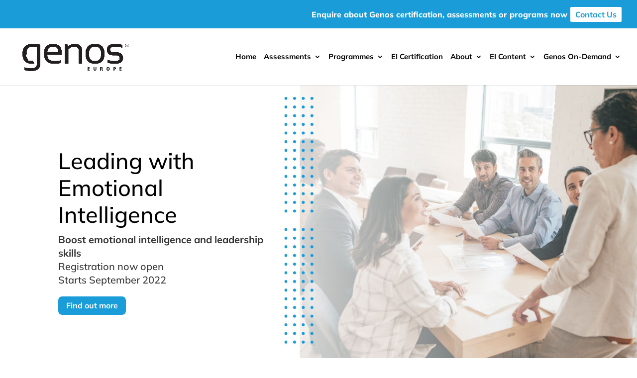

--- FILE ---
content_type: text/css
request_url: https://genosemotionalintelligence.com/wp-content/uploads/wtfdivi/wp_head.css?ver=1746116284
body_size: 291
content:
ul#top-menu li.menu-item:not(:last-child){padding-right:10px !important}#et_top_search{margin-left:10px !important}.db141_show_header_separators.et_header_style_left #top-menu>.menu-item + .menu-item:before,.db141_show_header_separators.et_header_style_centered #top-menu>.menu-item + .menu-item:before,.db141_show_header_separators.et_header_style_split #top-menu>.menu-item + .menu-item:before{left:-9px !important}#footer-info + #footer-info{display:none}.et_pb_slide_description{float:left !important;padding-left:100px !important}.et_pb_slide_image{right:100px}.et_pb_slide_image,.et_pb_slide:first-child .et_pb_slide_image img.active{-webkit-animation-duration:0s !important;animation-duration:0s !important}

--- FILE ---
content_type: text/css
request_url: https://genosemotionalintelligence.com/wp-content/et-cache/245188/et-core-unified-deferred-245188.min.css?ver=1767895471
body_size: 745
content:
.et_pb_fullwidth_slider_0.et_pb_slider .et_pb_slide_description .et_pb_slide_title{font-family:'Mulish',Helvetica,Arial,Lucida,sans-serif;font-weight:500;font-size:45px!important;line-height:1.2em}.et_pb_fullwidth_slider_0.et_pb_slider.et_pb_module .et_pb_slides .et_pb_slide_content{font-family:'Mulish',Helvetica,Arial,Lucida,sans-serif;font-weight:500;font-size:20px!important}.et_pb_fullwidth_slider_0,.et_pb_fullwidth_slider_0 .et_pb_slide{height:550px}body #page-container .et_pb_section .et_pb_fullwidth_slider_0.et_pb_slider .et_pb_more_button.et_pb_button{color:#FFFFFF!important;border-width:0px!important;border-color:#FFFFFF;border-radius:8px;font-size:16px;font-weight:700!important;background-color:#199cd7}body #page-container .et_pb_section .et_pb_fullwidth_slider_0.et_pb_slider .et_pb_more_button.et_pb_button,body #page-container .et_pb_section .et_pb_fullwidth_slider_0.et_pb_slider .et_pb_more_button.et_pb_button:hover{padding:0.3em 1em!important}body #page-container .et_pb_section .et_pb_fullwidth_slider_0.et_pb_slider .et_pb_more_button.et_pb_button:before,body #page-container .et_pb_section .et_pb_fullwidth_slider_0.et_pb_slider .et_pb_more_button.et_pb_button:after{display:none!important}body #page-container .et_pb_section .et_pb_fullwidth_slider_0.et_pb_slider .et_pb_more_button.et_pb_button:hover{background-image:initial;background-color:#46a8d6}.et_pb_fullwidth_slider_0.et_pb_slider .et_pb_more_button.et_pb_button{transition:background-color 300ms ease 0ms}.et_pb_slider .et_pb_slide_0{background-image:url(https://genosemotionalintelligence.com/wp-content/uploads/2022/06/lwei-header.jpg)}.et_pb_slider .et_pb_slide_0 .et_pb_slide_description,.et_pb_slider_fullwidth_off .et_pb_slide_0 .et_pb_slide_description,.et_pb_slider .et_pb_slide_1 .et_pb_slide_description,.et_pb_slider_fullwidth_off .et_pb_slide_1 .et_pb_slide_description{padding-top:40px!important;padding-bottom:0px!important}.et_pb_slider .et_pb_slide_1{background-image:url(https://genosemotionalintelligence.com/wp-content/uploads/2022/06/Cert-header-homepage.jpg)}@media only screen and (min-width:981px){.et_pb_fullwidth_slider_0.et_pb_slider{margin-left:-5vw}}@media only screen and (max-width:980px){.et_pb_fullwidth_slider_0.et_pb_slider .et_pb_slide_description .et_pb_slide_title{font-size:30px!important}.et_pb_fullwidth_slider_0,.et_pb_fullwidth_slider_0 .et_pb_slide{height:375px}.et_pb_slider .et_pb_slide_0{background-image:linear-gradient(180deg,rgba(255,255,255,0.55) 0%,rgba(255,255,255,0.55) 100%),url(https://genosemotionalintelligence.com/wp-content/uploads/2022/06/Mobile-image-lwei.jpg);background-color:initial}.et_pb_slider .et_pb_slide_0 .et_pb_slide_description,.et_pb_slider_fullwidth_off .et_pb_slide_0 .et_pb_slide_description,.et_pb_slider .et_pb_slide_1 .et_pb_slide_description,.et_pb_slider_fullwidth_off .et_pb_slide_1 .et_pb_slide_description{padding-top:40px!important;padding-bottom:0px!important}.et_pb_slider .et_pb_slide_1{background-image:linear-gradient(180deg,rgba(255,255,255,0.55) 0%,rgba(255,255,255,0.45) 99%),url(https://genosemotionalintelligence.com/wp-content/uploads/2022/06/Cert-header-homepage-small-screens.jpg);background-color:initial}}@media only screen and (min-width:768px) and (max-width:980px){.et_pb_slide_1 .et_pb_slide_description{margin-left:-5vw}}@media only screen and (max-width:767px){.et_pb_fullwidth_slider_0.et_pb_slider .et_pb_slide_description .et_pb_slide_title{font-size:30px!important}.et_pb_fullwidth_slider_0,.et_pb_fullwidth_slider_0 .et_pb_slide{height:auto}.et_pb_fullwidth_slider_0 .et_pb_slide>.et_pb_container{width:100%}.et_pb_slider .et_pb_slide_0 .et_pb_slide_description,.et_pb_slider_fullwidth_off .et_pb_slide_0 .et_pb_slide_description,.et_pb_slider .et_pb_slide_1 .et_pb_slide_description,.et_pb_slider_fullwidth_off .et_pb_slide_1 .et_pb_slide_description{padding-top:40px!important;padding-right:10px!important;padding-bottom:55px!important;padding-left:10px!important}}

--- FILE ---
content_type: application/javascript
request_url: https://genosemotionalintelligence.com/wp-content/themes/Divi-child/js/genos-custom.js?ver=1769036195
body_size: 2146
content:
$(document).ready(function() {
    $(".cat_div").click(function() {
        $(this).closest(".counterdiv").next().show();
        $(this).closest(".counterdiv").hide();
        if ($("a").hasClass("active_cats")) {
            let active_cats = $(".active_cats").attr("id");
            let random = Math.floor(Math.random() * $("." + active_cats).length);
            $("." + active_cats)
                .eq(random)
                .show();
        }
    });

    $(".Minute_counterdiv2 a").click(function() {
        let active_cats = $(".active_cats").attr("id");
        $(".counterdiv3 h2").each(function() {
            if ($(this).attr("style") == "") {
                $(this).addClass("genos_active_promots");
            }
        });
    });

    $(".learn_more").click(function() {
        $(this).closest(".counterdiv").hide();
        $(".learn_more_counterdiv").show();
    });
    const journalVideo = document.getElementById("how-to-journal-video");
    $(".Lets_go").click(function() {
        journalVideo.pause();
        $(this).closest(".counterdiv").hide();
        $(".firstslide1").show();
    });
    $(".imready").click(function() {
        $(this).closest(".counterdiv").hide();
        $(".second_counterdiv").show();
    });

    $(".counterdiv .firstslide").on("click", "a", function() {
        $(this).addClass("active_cats").siblings().removeClass("active_cats");
    });

    $(".Minute_counterdiv").on("click", "a", function() {
        $(this).addClass("active_min").siblings().removeClass("active_min");
    });

    let mint = 0;

    $("body").on("click", ".next_cat_div", function() {
        mint = $(".active_min").attr("id");
        let gen_promots_text = $(".genos_active_promots").text();
        $(".last_selected_pro").text(gen_promots_text);

        if (mint == 0) {
            countdowntimerNoLimit();
            // $("#pauseBtnhms").trigger("click");
            // $("<button id='go_again_first'>GO AGAIN</button>").insertBefore(
            //     "#mySound"
            // );
        } else {
            countdowntimerNew({
                hours: 0,
                minutes: mint,
                seconds: 00,
                timeUp: timeComplete,
                pauseButton: "pauseBtnhms",
            });
        }

        function timeComplete() {
            play(yodelBuffer);
            $("#pauseBtnhms").hide();
            $("#endBtnhms").hide();
            $("<h3 class='you-are-done'>You're done!</h3><button id='go_again_first'>GO AGAIN</button>").insertBefore("#mySound");
        }

        if ('AudioContext' in window || 'webkitAudioContext' in window) {

            var play = function play(audioBuffer) {
              let source = context.createBufferSource();
              source.buffer = audioBuffer;
              source.connect(context.destination);
              source.onended = function () {
                console.log('audio done!');
              };
              source.start();
            };           

            let audioElement = document.getElementById("mySound");
            let URL = audioElement.querySelector("source").getAttribute("src");

            let AudioContext = window.AudioContext || window.webkitAudioContext;
            var context = new AudioContext(); 
            let gainNode = context.createGain();
            gainNode.gain.value = 1; // set volume to 100%
            ///var playButton = document.querySelector('#play');
            var yodelBuffer = void 0;
            
            window.fetch(URL)
              .then(response => response.arrayBuffer())
              .then(arrayBuffer => context.decodeAudioData(arrayBuffer,
                 audioBuffer => {
                    yodelBuffer = audioBuffer;
                  },
                  error =>
                    console.error(error)
                ))

            // if(mint > 0 ){
            //     let mintSecond = mint*60000;
            //     setTimeout(function() {
            //         play(yodelBuffer);
            //     }, mintSecond);
            // }
            
            let unmute = document.getElementById('unmute');
            unmute.addEventListener('click', unlock);
          
            function unlock() {
              let buffer = context.createBuffer(1, 1, 22050);
              let source = context.createBufferSource();
              source.buffer = buffer;
              source.connect(context.destination);
              source.start ? source.start(0) : source.noteOn(0);
          
              setTimeout(function() {
                if((source.playbackState === source.PLAYING_STATE || source.playbackState === source.FINISHED_STATE)) {
                  unmute.style.display = "none";
                }
              }, 0);
            }
          
            unlock();
          }

    });

    $("body").on("click", "#go_again_first", function() {
        location.reload(true);
    });

    $(".cat_divprompt").click(function() {
        let active_cats = $(".active_cats").attr("id");
        let beforeIndex = $(
            ".counterdiv3 ." + active_cats + ".genos_active_promots"
        ).index("." + active_cats);
        $(".counterdiv3 h2").removeClass("genos_active_promots");

        let random;
        do {
            random = Math.floor(Math.random() * $("." + active_cats).length);
        } while (random === beforeIndex);

        $("." + active_cats)
            .hide()
            .eq(random)
            .show()
            .addClass("genos_active_promots");
    });

    function countdowntimerNoLimit() {
        let seconds = 0;
        let minutes = 0;
        let hours = 0;
        let timerInterval;
        let pauseButtonElement = $("#pauseBtnhms");
        let isPaused = false;
        let endButtonElement = $("#endBtnhms");

        function updateTimer() {
            seconds++;
            if (seconds == 60) {
                seconds = 0;
                minutes++;
                if (minutes == 60) {
                    minutes = 0;
                    hours++;
                }
            }

            $('#ms_timer').html(formatTime(hours) + "h " + formatTime(minutes) + "m " + seconds.toString().padStart(2, '0') + 's');
        }

        function formatTime(time) {
            return time < 10 ? "0" + time : time;
        }

        function togglePause() {
            isPaused = !isPaused;
            if (isPaused) {
                clearInterval(timerInterval);
                pauseButtonElement.text("RESUME");
            } else {
                startNoLimitTimer();
                pauseButtonElement.text("PAUSE");
            }
        }

        if (pauseButtonElement) {
            pauseButtonElement.on("click", togglePause);
        }

        function startNoLimitTimer(){
            timerInterval = setInterval(updateTimer, 1000);
        }

        function endTimer(){
            clearInterval(timerInterval);
            location.reload();
        }

        if (endButtonElement) {
            endButtonElement.on("click", endTimer);
        }


        startNoLimitTimer();

    }

    function countdowntimerNew(options) {
        let hours = options.hours || 0;
        let minutes = options.minutes || 0;
        let seconds = options.seconds || 0;
        let timeUpCallback = options.timeUp || function() {};

        let totalSeconds = hours * 3600 + minutes * 60 + seconds;

        let timerInterval;
        let displayElement = $("#ms_timer");
        let pauseButtonElement = $("#pauseBtnhms");
        let isPaused = false;
        let endButtonElement = $("#endBtnhms");

        function updateDisplay() {
            let hrs = Math.floor(totalSeconds / 3600);
            let mins = Math.floor((totalSeconds % 3600) / 60);
            let secs = totalSeconds % 60;
            displayElement.html(
                hrs ?
                formatTime(hrs) + "h " :
                "" + formatTime(mins) + "m " + formatTime(secs) + "s"
            );
        }

        function formatTime(time) {
            return time < 10 ? "0" + time : time;
        }

        function startTimer() {
            updateDisplay();
            timerInterval = setInterval(function() {
                if (totalSeconds <= 0) {
                    clearInterval(timerInterval);
                    timeUpCallback();
                } else if (!isPaused) {
                    totalSeconds--;
                    updateDisplay();
                }
            }, 1000);
        }

        function togglePause() {
            isPaused = !isPaused;
            if (isPaused) {
                clearInterval(timerInterval);
                pauseButtonElement.text("RESUME");
            } else {
                startTimer();
                pauseButtonElement.text("PAUSE");
            }
        }

        if (pauseButtonElement) {
            pauseButtonElement.on("click", togglePause);
        }

        function endTimer(){
            clearInterval(timerInterval);
            location.reload();
        }

        if (endButtonElement) {
            endButtonElement.on("click", endTimer);
        }

        startTimer();
    }
});

--- FILE ---
content_type: text/plain
request_url: https://www.google-analytics.com/j/collect?v=1&_v=j102&a=532038806&t=pageview&_s=1&dl=https%3A%2F%2Fgenosemotionalintelligence.com%2Fslider-test%2F&ul=en-us%40posix&dt=Slider%20Test%20-%20Genos%20International%20Europe&sr=1280x720&vp=1280x720&_u=IEBAAEABAAAAACAAI~&jid=1068002318&gjid=1576993019&cid=2086238446.1769036198&tid=UA-157029162-1&_gid=688430690.1769036198&_r=1&_slc=1&z=1417884356
body_size: -456
content:
2,cG-07CMYX8TG3

--- FILE ---
content_type: application/javascript
request_url: https://genosemotionalintelligence.com/wp-content/uploads/wtfdivi/wp_footer.js?ver=1746116284
body_size: 309
content:
jQuery('#footer-info').html("\u00a9<span class=\"divibooster_year\"><\/span><script>jQuery(function($){$(\".divibooster_year\").text(new Date().getFullYear());});<\/script> GENOS EMOTIONAL INTELLIGENCE | <a href=\"https:\/\/genosemotionalintelligence.com\/contact\/\">CONTACT<\/a> | <a href=\"https:\/\/www.genosinternational.com\/resources\/privacy-policy\" target=\"_blank\">PRIVACY POLICY<\/a>");jQuery(function($){});